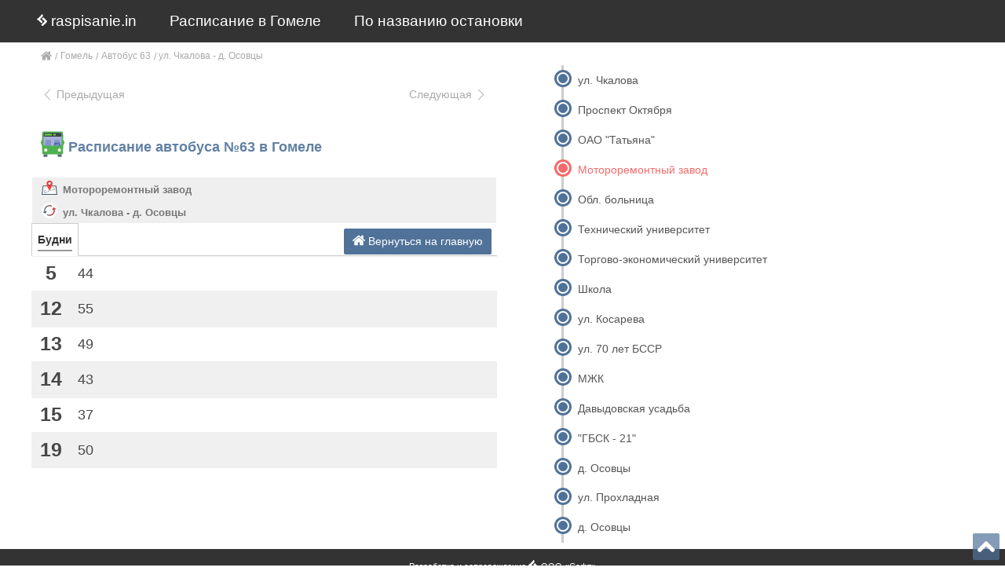

--- FILE ---
content_type: text/html; charset=utf-8
request_url: https://raspisanie.in/gomel/avtobus-63-ostanovka-motororemontnyj-zavod-43200
body_size: 4897
content:
<!DOCTYPE html>
<html lang="ru">
	<title>Расписание автобуса №63 Мотороремонтный завод Гомель | Маршрут ул. Чкалова - д. Осовцы</title>
	<meta name="description" content="Расписание автобуса 63 остановка Мотороремонтный завод город Гомель. Маршрут следования ул. Чкалова - д. Осовцы. Время до ближайшего автобуса. Остановки. Расписание автобусов по названию остановки.">
	<meta name="keywords" content="расписание, маршрут, автобус, номер 63, Мотороремонтный завод, общественный транспорт, Гомель">

	<meta http-equiv="Content-Type" content="text/html; charset=utf-8"/>
	<meta name="viewport" content="width=device-width, initial-scale=1, maximum-scale=1">

	<meta charset="utf-8">
	<meta HTTP-EQUIV="Content-language" content ="ru"/>
	<meta http-equiv="X-UA-Compatible" content="IE=edge">
	<meta name="language" content="Russian"/>
	<meta name="robots" content="index, follow"/>
	<meta name="SKYPE_TOOLBAR" content="SKYPE_TOOLBAR_PARSER_COMPATIBLE"/>

	<meta name="theme-color" content="#000">
	<meta name="msapplication-navbutton-color" content="#000">
	<meta name="apple-mobile-web-app-status-bar-style" content="#000">

	<link rel="shortcut icon" href="/images/favicon.ico" type="image/x-icon"/>
	<link rel="canonical" href="https://raspisanie.in/gomel/avtobus-63-ostanovka-motororemontnyj-zavod-43200" />
	<link rel="amphtml" href="https://raspisanie.in/amp/gomel/avtobus-63-ostanovka-motororemontnyj-zavod-43200">

	<link rel="stylesheet" href="/css/header.desktop.css">
	<style></style>

</head>
<body>

<div class="shell">
	<header>
		<nav class="menu">

		<div class="burger-container">
		<div id="burger">
			<div class="bar topBar"></div>
			<div class="bar btmBar"></div>
		</div>
	</div>
		
	<div class="icon icon-bag"><svg xmlns="http://www.w3.org/2000/svg" width="13" height="15" viewBox="0 0 13 15" version="1.1"><path fill="#fcfcfc" opacity="1" d="M6.34 0L6.78 0C9.55 2.71 5.49 4.4 4.04 6.34 5.36 7.98 8.87 9.62 5.95 11.69 4.04 9.95 2.41 7.77 0 6.68L0 6.24C2.47 4.59 4.81 2.58 6.34 0ZM6.19 5.91C6.65 5.42 7.59 4.45 8.05 3.97 9.65 5.61 11.29 7.22 13 8.74L13 9.74C11.29 11.58 9.49 13.33 7.62 15L6.96 15 5.34 13.84C6.86 12.3 8.41 10.78 9.95 9.25 8.69 8.14 7.44 7.02 6.19 5.91Z"/></svg> raspisanie.in</div>

	<ul>
		<li class="menu-item"><a href="/"><svg xmlns="http://www.w3.org/2000/svg" width="13" height="15" viewBox="0 0 13 15" version="1.1"><path fill="#fcfcfc" opacity="1" d="M6.34 0L6.78 0C9.55 2.71 5.49 4.4 4.04 6.34 5.36 7.98 8.87 9.62 5.95 11.69 4.04 9.95 2.41 7.77 0 6.68L0 6.24C2.47 4.59 4.81 2.58 6.34 0ZM6.19 5.91C6.65 5.42 7.59 4.45 8.05 3.97 9.65 5.61 11.29 7.22 13 8.74L13 9.74C11.29 11.58 9.49 13.33 7.62 15L6.96 15 5.34 13.84C6.86 12.3 8.41 10.78 9.95 9.25 8.69 8.14 7.44 7.02 6.19 5.91Z"/></svg> raspisanie.in</a></li>
				<li class="menu-item"><a href="/gomel">Расписание в Гомеле</a></li>
		<li class="menu-item"><a href="/gomel/raspisanie-transporta-po-nazvaniju-ostanovki">По названию остановки</a></li>
					</ul>

	<a href="https://softovik.by" target="_blank" class="footer"><svg xmlns="http://www.w3.org/2000/svg" width="13" height="15" viewBox="0 0 13 15" version="1.1"><path fill="#fcfcfc" opacity="1" d="M6.34 0L6.78 0C9.55 2.71 5.49 4.4 4.04 6.34 5.36 7.98 8.87 9.62 5.95 11.69 4.04 9.95 2.41 7.77 0 6.68L0 6.24C2.47 4.59 4.81 2.58 6.34 0ZM6.19 5.91C6.65 5.42 7.59 4.45 8.05 3.97 9.65 5.61 11.29 7.22 13 8.74L13 9.74C11.29 11.58 9.49 13.33 7.62 15L6.96 15 5.34 13.84C6.86 12.3 8.41 10.78 9.95 9.25 8.69 8.14 7.44 7.02 6.19 5.91Z"/></svg> ООО «Софт»</a>
</nav>
	</header>

	<main>
		<section class="wrapper">
			<div class='breadcrumbs'><a href='/' class='home' title='Расписание транспорта'>  <svg width='14' height='14' xmlns:xlink='http://www.w3.org/1999/xlink' viewBox='0 0 460.298 460.297'><path d='M230.15 120.94L65.99 256.27c0 .19-.048.472-.144.855-.094.38-.144.656-.144.852v137.04c0 4.948 1.81 9.236 5.426 12.847 3.616 3.613 7.898 5.43 12.847 5.43h109.63v-109.63h73.097v109.64h109.63c4.948 0 9.236-1.813 12.847-5.434 3.616-3.607 5.43-7.898 5.43-12.847v-137.03c0-.76-.103-1.334-.287-1.707l-164.17-135.33z'/><path d='M457.12 225.44l-62.52-51.96V56.99c0-2.663-.856-4.853-2.574-6.567-1.704-1.712-3.894-2.568-6.563-2.568h-54.816c-2.666 0-4.855.856-6.57 2.568-1.71 1.714-2.566 3.905-2.566 6.567v55.673l-69.66-58.245c-6.085-4.95-13.32-7.423-21.695-7.423s-15.608 2.474-21.698 7.423L3.167 225.438c-1.903 1.52-2.946 3.566-3.14 6.136-.193 2.568.472 4.81 1.997 6.713l17.7 21.128c1.526 1.712 3.522 2.76 5.997 3.142 2.286.192 4.57-.476 6.856-1.998l197.57-164.74 197.57 164.74c1.526 1.327 3.52 1.99 5.996 1.99h.858c2.47-.376 4.463-1.43 5.996-3.138l17.703-21.125c1.52-1.906 2.188-4.145 1.99-6.716-.2-2.55-1.25-4.6-3.15-6.12z'/></svg></a><a href='/gomel' title='Расписание Гомель'>Гомель</a><a href='/gomel/raspisanie-avtobusa-63' title='Автобус 63 Гомель' >Автобус 63</a><span class='city'>ул. Чкалова - д. Осовцы</span></div><div class='timetable'><ul class='next-prev-list'><li class='next-prev-stops next-prev-stops--prev'><a href='avtobus-63-ostanovka-oao-tatjana-43190' class='prev-stop' title='ОАО Татьяна - Автобус 63 Гомель'><svg xmlns="http://www.w3.org/2000/svg" viewBox="0 0 129 129" width="15" height="15"><path d="M88.6 121.3c.8.8 1.8 1.2 2.9 1.2s2.1-.4 2.9-1.2c1.6-1.6 1.6-4.2 0-5.8l-51-51 51-51c1.6-1.6 1.6-4.2 0-5.8s-4.2-1.6-5.8 0l-54 53.9c-1.6 1.6-1.6 4.2 0 5.8l54 53.9z" fill="#aaa"/></svg>Предыдущая</a></li><li class='next-prev-stops next-prev-stops--next'><a href='avtobus-63-ostanovka-obl-bolnica-43210' class='next-stop' title='Обл. больница - Автобус 63 Гомель'>Следующая<svg xmlns="http://www.w3.org/2000/svg" viewBox="0 0 129 129" width="15" height="15"><path d="M40.4 121.3c-.8.8-1.8 1.2-2.9 1.2s-2.1-.4-2.9-1.2c-1.6-1.6-1.6-4.2 0-5.8l51-51-51-51c-1.6-1.6-1.6-4.2 0-5.8 1.6-1.6 4.2-1.6 5.8 0l53.9 53.9c1.6 1.6 1.6 4.2 0 5.8l-53.9 53.9z" fill="#aaa"/></svg></a></li></ul><form><div class='href head'><div><img width='40px' height='40px' src='/images/transport/avtobus.svg' title='Автобус 63 - Расписание Гомель' alt='Автобус Гомель' class='svg-icon' /></div><div><h1>Расписание автобуса №63 в Гомеле</h1></div></div><div class='info'><img width='20px' height='20px' src='/images/raspisanie/po-nazvaniju-ostanovki.svg' title='Автобус 63 - Расписание Гомель' alt='Название остановки Гомель' class='svg-icon svg-icon-timetable' /><a href='/gomel/ostanovka-motororemontnyj-zavod' title='Мотороремонтный завод Гомель'>Мотороремонтный завод</a></div><div class='info'><img width='20px' height='20px' src='/images/raspisanie/napravlenie.svg' title='Автобус 63 - Расписание Гомель' alt='Направление Гомель' class='svg-icon svg-icon-timetable' /><span class='direction'>ул. Чкалова - д. Осовцы</span></div><div class='info time'><img width='20px' height='20px' src='/images/raspisanie/vremja-do-blizhaishego.svg' title='Автобус 63 Гомель' alt='Ближайший через' class='svg-icon svg-icon-timetable' />Ближайший через : <span class='current'></span></div><!-- noindex --><div id="b1769222671" style="margin: 0 -.5em;"></div><script type="text/javascript">window.onload = function(){(function(w, d, n, s, t) {w[n] = w[n] || [];w[n].push(function() {Ya.Direct.insertInto(287377, "b1769222671", {ad_format: "direct",type: "adaptive",border_type: "block",limit: 4,stat_id : 1769222671,border_radius: true,links_underline: false,site_bg_color: "FFFFFF",border_color: "FFFFFF",title_color: "0000CC",url_color: "006600",text_color: "000000",hover_color: "0066FF",sitelinks_color: "0000CC",favicon: true,no_sitelinks: false,height: 120,width: (document.getElementsByClassName("wrapper")[0]).clientWidth});});t = d.getElementsByTagName("script")[0];s = d.createElement("script");s.src = "//an.yandex.ru/system/context.js";s.type = "text/javascript";s.async = true;t.parentNode.insertBefore(s, t);})(window, document, "yandex_context_callbacks");}</script><!--/ noindex --><div><a class="back-to-main back-to-main--desktop" href="/gomel" title="Расписание Гомель">  <svg width='16' height='16' xmlns:xlink='http://www.w3.org/1999/xlink' viewBox='0 0 460.298 460.297'><path d='M230.15 120.94L65.99 256.27c0 .19-.048.472-.144.855-.094.38-.144.656-.144.852v137.04c0 4.948 1.81 9.236 5.426 12.847 3.616 3.613 7.898 5.43 12.847 5.43h109.63v-109.63h73.097v109.64h109.63c4.948 0 9.236-1.813 12.847-5.434 3.616-3.607 5.43-7.898 5.43-12.847v-137.03c0-.76-.103-1.334-.287-1.707l-164.17-135.33z'/><path d='M457.12 225.44l-62.52-51.96V56.99c0-2.663-.856-4.853-2.574-6.567-1.704-1.712-3.894-2.568-6.563-2.568h-54.816c-2.666 0-4.855.856-6.57 2.568-1.71 1.714-2.566 3.905-2.566 6.567v55.673l-69.66-58.245c-6.085-4.95-13.32-7.423-21.695-7.423s-15.608 2.474-21.698 7.423L3.167 225.438c-1.903 1.52-2.946 3.566-3.14 6.136-.193 2.568.472 4.81 1.997 6.713l17.7 21.128c1.526 1.712 3.522 2.76 5.997 3.142 2.286.192 4.57-.476 6.856-1.998l197.57-164.74 197.57 164.74c1.526 1.327 3.52 1.99 5.996 1.99h.858c2.47-.376 4.463-1.43 5.996-3.138l17.703-21.125c1.52-1.906 2.188-4.145 1.99-6.716-.2-2.55-1.25-4.6-3.15-6.12z'/></svg> Вернуться на главную</a></div><div><a class="back-to-main back-to-main--tablet" href="/gomel" title="Расписание Гомель">  <svg width='16' height='16' xmlns:xlink='http://www.w3.org/1999/xlink' viewBox='0 0 460.298 460.297'><path d='M230.15 120.94L65.99 256.27c0 .19-.048.472-.144.855-.094.38-.144.656-.144.852v137.04c0 4.948 1.81 9.236 5.426 12.847 3.616 3.613 7.898 5.43 12.847 5.43h109.63v-109.63h73.097v109.64h109.63c4.948 0 9.236-1.813 12.847-5.434 3.616-3.607 5.43-7.898 5.43-12.847v-137.03c0-.76-.103-1.334-.287-1.707l-164.17-135.33z'/><path d='M457.12 225.44l-62.52-51.96V56.99c0-2.663-.856-4.853-2.574-6.567-1.704-1.712-3.894-2.568-6.563-2.568h-54.816c-2.666 0-4.855.856-6.57 2.568-1.71 1.714-2.566 3.905-2.566 6.567v55.673l-69.66-58.245c-6.085-4.95-13.32-7.423-21.695-7.423s-15.608 2.474-21.698 7.423L3.167 225.438c-1.903 1.52-2.946 3.566-3.14 6.136-.193 2.568.472 4.81 1.997 6.713l17.7 21.128c1.526 1.712 3.522 2.76 5.997 3.142 2.286.192 4.57-.476 6.856-1.998l197.57-164.74 197.57 164.74c1.526 1.327 3.52 1.99 5.996 1.99h.858c2.47-.376 4.463-1.43 5.996-3.138l17.703-21.125c1.52-1.906 2.188-4.145 1.99-6.716-.2-2.55-1.25-4.6-3.15-6.12z'/></svg> Вернуться на главную</a></div><div><a class="back-to-main back-to-main--mobile" href="/gomel" title="Расписание Гомель">  <svg width='16' height='16' xmlns:xlink='http://www.w3.org/1999/xlink' viewBox='0 0 460.298 460.297'><path d='M230.15 120.94L65.99 256.27c0 .19-.048.472-.144.855-.094.38-.144.656-.144.852v137.04c0 4.948 1.81 9.236 5.426 12.847 3.616 3.613 7.898 5.43 12.847 5.43h109.63v-109.63h73.097v109.64h109.63c4.948 0 9.236-1.813 12.847-5.434 3.616-3.607 5.43-7.898 5.43-12.847v-137.03c0-.76-.103-1.334-.287-1.707l-164.17-135.33z'/><path d='M457.12 225.44l-62.52-51.96V56.99c0-2.663-.856-4.853-2.574-6.567-1.704-1.712-3.894-2.568-6.563-2.568h-54.816c-2.666 0-4.855.856-6.57 2.568-1.71 1.714-2.566 3.905-2.566 6.567v55.673l-69.66-58.245c-6.085-4.95-13.32-7.423-21.695-7.423s-15.608 2.474-21.698 7.423L3.167 225.438c-1.903 1.52-2.946 3.566-3.14 6.136-.193 2.568.472 4.81 1.997 6.713l17.7 21.128c1.526 1.712 3.522 2.76 5.997 3.142 2.286.192 4.57-.476 6.856-1.998l197.57-164.74 197.57 164.74c1.526 1.327 3.52 1.99 5.996 1.99h.858c2.47-.376 4.463-1.43 5.996-3.138l17.703-21.125c1.52-1.906 2.188-4.145 1.99-6.716-.2-2.55-1.25-4.6-3.15-6.12z'/></svg></a></div><div class='tabset'><input type="radio" name="tabset" id="weekdays-0" checked><label for="weekdays-0">Будни</label><div class="tab-panels"><section id="weekdays-0" class="tab-panel weekdays"><div class='head'><div class='hour'>5</div><div class='time'><div class='unit'><span class='mm'>44</span></div></div></div><div class='head'><div class='hour'>12</div><div class='time'><div class='unit'><span class='mm'>55</span></div></div></div><div class='head'><div class='hour'>13</div><div class='time'><div class='unit'><span class='mm'>49</span></div></div></div><div class='head'><div class='hour'>14</div><div class='time'><div class='unit'><span class='mm'>43</span></div></div></div><div class='head'><div class='hour'>15</div><div class='time'><div class='unit'><span class='mm'>37</span></div></div></div><div class='head'><div class='hour'>19</div><div class='time'><div class='unit'><span class='mm'>50</span></div></div></div></section></div></div></form></div><div class='timeline-container'><ul class='stops'><li ><span></span><div><a href="/gomel/avtobus-63-ostanovka-ul-chkalova-16450" title="Автобус 63 Гомель - ул. Чкалова">ул. Чкалова</a></div></li><li ><span></span><div><a href="/gomel/avtobus-63-ostanovka-prospekt-oktjabrja-16470" title="Автобус 63 Гомель - Проспект Октября">Проспект Октября</a></div></li><li ><span></span><div><a href="/gomel/avtobus-63-ostanovka-oao-tatjana-43190" title="Автобус 63 Гомель - ОАО Татьяна">ОАО "Татьяна"</a></div></li><li class='active'><span></span><div><a href="/gomel/avtobus-63-ostanovka-motororemontnyj-zavod-43200" title="Автобус 63 Гомель - Мотороремонтный завод">Мотороремонтный завод</a></div></li><li ><span></span><div><a href="/gomel/avtobus-63-ostanovka-obl-bolnica-43210" title="Автобус 63 Гомель - Обл. больница">Обл. больница</a></div></li><li ><span></span><div><a href="/gomel/avtobus-63-ostanovka-tehnicheskij-universitet-43220" title="Автобус 63 Гомель - Технический университет">Технический университет</a></div></li><li ><span></span><div><a href="/gomel/avtobus-63-ostanovka-torgovo-jekonomicheskij-universitet-43230" title="Автобус 63 Гомель - Торгово-экономический университет">Торгово-экономический университет</a></div></li><li ><span></span><div><a href="/gomel/avtobus-63-ostanovka-shkola-43240" title="Автобус 63 Гомель - Школа">Школа</a></div></li><li ><span></span><div><a href="/gomel/avtobus-63-ostanovka-ul-kosareva-43250" title="Автобус 63 Гомель - ул. Косарева">ул. Косарева</a></div></li><li ><span></span><div><a href="/gomel/avtobus-63-ostanovka-ul-70-let-bssr-42790" title="Автобус 63 Гомель - ул. 70 лет БССР">ул. 70 лет БССР</a></div></li><li ><span></span><div><a href="/gomel/avtobus-63-ostanovka-mzhk-42800" title="Автобус 63 Гомель - МЖК">МЖК</a></div></li><li ><span></span><div><a href="/gomel/avtobus-63-ostanovka-davydovskaja-usadba-106720" title="Автобус 63 Гомель - Давыдовская усадьба">Давыдовская усадьба</a></div></li><li ><span></span><div><a href="/gomel/avtobus-63-ostanovka-gbsk-21-45260" title="Автобус 63 Гомель - ГБСК - 21">"ГБСК - 21"</a></div></li><li ><span></span><div><a href="/gomel/avtobus-63-ostanovka-d-osovcy-120970" title="Автобус 63 Гомель - д. Осовцы">д. Осовцы</a></div></li><li ><span></span><div><a href="/gomel/avtobus-63-ostanovka-ul-prohladnaja-71390" title="Автобус 63 Гомель - ул. Прохладная">ул. Прохладная</a></div></li><li ><span></span><div><a href="/gomel/avtobus-63-ostanovka-d-osovcy-120970" title="Автобус 63 Гомель - д. Осовцы">д. Осовцы</a></div></li></ul></div>			</section>
		
	</main>

	<footer>
		<a href="https://softovik.by" target="_blank">Разработка и сопровождение <svg xmlns="http://www.w3.org/2000/svg" width="13" height="15" viewBox="0 0 13 15" version="1.1"><path fill="#fcfcfc" opacity="1" d="M6.34 0L6.78 0C9.55 2.71 5.49 4.4 4.04 6.34 5.36 7.98 8.87 9.62 5.95 11.69 4.04 9.95 2.41 7.77 0 6.68L0 6.24C2.47 4.59 4.81 2.58 6.34 0ZM6.19 5.91C6.65 5.42 7.59 4.45 8.05 3.97 9.65 5.61 11.29 7.22 13 8.74L13 9.74C11.29 11.58 9.49 13.33 7.62 15L6.96 15 5.34 13.84C6.86 12.3 8.41 10.78 9.95 9.25 8.69 8.14 7.44 7.02 6.19 5.91Z"/></svg> ООО «Софт»</a>
	</footer>

	<div class='scrolltop'>
		<span onclick="scrollToTop();">
			<svg xmlns="http://www.w3.org/2000/svg" width="22" height="22" viewBox="0 0 444.819 444.819"><path d="M433.968 278.657L248.387 92.79c-7.419-7.044-16.08-10.566-25.977-10.566-10.088 0-18.652 3.521-25.697 10.566L10.848 278.657C3.615 285.887 0 294.549 0 304.637c0 10.28 3.619 18.843 10.848 25.693l21.411 21.413c6.854 7.23 15.42 10.852 25.697 10.852 10.278 0 18.842-3.621 25.697-10.852L222.41 213.271 361.168 351.74c6.848 7.228 15.413 10.852 25.7 10.852 10.082 0 18.747-3.624 25.975-10.852l21.409-21.412c7.043-7.043 10.567-15.608 10.567-25.693 0-10.09-3.614-18.751-10.851-25.978z" fill="#FFF"/></svg>
		</span>
	</div>
</div>
<link rel="stylesheet" href="/css/common.desktop.css" /><script>var scr = {"scripts":[{"src" : "/js/libs.desktop.js", "async" : false},{"src" : "/js/common.desktop.js", "async" : false},]};!function(t,n,r){"use strict";var c=function(t){if("[object Array]"!==Object.prototype.toString.call(t))return!1;for(var r=0;r<t.length;r++){var c=n.createElement("script"),e=t[r];c.src=e.src,c.async=e.async,n.body.appendChild(c)}return!0};t.addEventListener?t.addEventListener("load",function(){c(r.scripts);},!1):t.attachEvent?t.attachEvent("onload",function(){c(r.scripts)}):t.onload=function(){c(r.scripts)}}(window,document,scr);
!function(e,t,a){(t[a]=t[a]||[]).push(function(){try{t.yaCounter49500394=new Ya.Metrika2({id:49500394,clickmap:!0,trackLinks:!0,accurateTrackBounce:!0,webvisor:!0})}catch(e){}});var c=e.getElementsByTagName("script")[0],n=e.createElement("script"),r=function(){c.parentNode.insertBefore(n,c)};n.type="text/javascript",n.async=!0,n.src="https://mc.yandex.ru/metrika/tag.js","[object Opera]"==t.opera?e.addEventListener("DOMContentLoaded",r,!1):r()}(document,window,"yandex_metrika_callbacks2");</script><script async src="https://www.googletagmanager.com/gtag/js?id=UA-60149153-11"></script><script>function gtag(){dataLayer.push(arguments)}window.dataLayer=window.dataLayer||[],gtag("js",new Date),gtag("config","UA-60149153-11");</script><script async src="//pagead2.googlesyndication.com/pagead/js/adsbygoogle.js"></script><script>(adsbygoogle=window.adsbygoogle||[]).push({google_ad_client:"ca-pub-4372351829904532",enable_page_level_ads:!0});</script></body>
</html>

--- FILE ---
content_type: text/html; charset=utf-8
request_url: https://www.google.com/recaptcha/api2/aframe
body_size: 268
content:
<!DOCTYPE HTML><html><head><meta http-equiv="content-type" content="text/html; charset=UTF-8"></head><body><script nonce="uif55HqAQKMFt82Gpj4Dhg">/** Anti-fraud and anti-abuse applications only. See google.com/recaptcha */ try{var clients={'sodar':'https://pagead2.googlesyndication.com/pagead/sodar?'};window.addEventListener("message",function(a){try{if(a.source===window.parent){var b=JSON.parse(a.data);var c=clients[b['id']];if(c){var d=document.createElement('img');d.src=c+b['params']+'&rc='+(localStorage.getItem("rc::a")?sessionStorage.getItem("rc::b"):"");window.document.body.appendChild(d);sessionStorage.setItem("rc::e",parseInt(sessionStorage.getItem("rc::e")||0)+1);localStorage.setItem("rc::h",'1769222668778');}}}catch(b){}});window.parent.postMessage("_grecaptcha_ready", "*");}catch(b){}</script></body></html>

--- FILE ---
content_type: text/css
request_url: https://raspisanie.in/css/header.desktop.css
body_size: 3953
content:
*{-moz-user-select:none;-ms-user-select:none;-khtml-user-select:none;-webkit-user-select:none;-webkit-touch-callout:none;-webkit-tap-highlight-color:rgba(255,255,255,0)}html{min-height:100%}body{display:block;position:relative;width:100%;margin:0;padding:3em 0 0 0;-webkit-box-sizing:border-box;box-sizing:border-box;color:#333;height:auto;min-height:100%}a{color:#555}header{width:100%}article{padding:0 .5em}article a{text-decoration:none;font-weight:700}article a:active,article a:focus,article a:hover{text-decoration:none}article a,article b{color:#555}.wrapper{margin:0 auto}.wrapper,.wrapper>div{display:block;position:relative;overflow:hidden;width:100%}.wrapper a,.wrapper>div a{text-decoration:none}.wrapper{-webkit-box-sizing:border-box;box-sizing:border-box;padding:.5em}ul{padding-left:1.25em}ol{padding:0}::-webkit-scrollbar{width:10px;background-color:#fff}::-webkit-scrollbar-track{-webkit-border-radius:1px;border-radius:1px}::-webkit-scrollbar-thumb{background-color:#9da4ab}/*! normalize.css v8.0.0 | MIT License | github.com/necolas/normalize.css */html{line-height:1.15;-webkit-text-size-adjust:100%}body{margin:0}h1{font-size:2em;margin:.67em 0}hr{-webkit-box-sizing:content-box;box-sizing:content-box;height:0;overflow:visible}pre{font-family:monospace,monospace;font-size:1em}a{background-color:transparent}abbr[title]{border-bottom:none;text-decoration:underline;-webkit-text-decoration:underline dotted;text-decoration:underline dotted}b,strong{font-weight:bolder}code,kbd,samp{font-family:monospace,monospace;font-size:1em}small{font-size:80%}sub,sup{font-size:75%;line-height:0;position:relative;vertical-align:baseline}sub{bottom:-.25em}sup{top:-.5em}img{border-style:none}button,input,optgroup,select,textarea{font-family:inherit;font-size:100%;line-height:1.15;margin:0}button,input{overflow:visible}button,select{text-transform:none}[type=button],[type=reset],[type=submit],button{-webkit-appearance:button}[type=button]::-moz-focus-inner,[type=reset]::-moz-focus-inner,[type=submit]::-moz-focus-inner,button::-moz-focus-inner{border-style:none;padding:0}[type=button]:-moz-focusring,[type=reset]:-moz-focusring,[type=submit]:-moz-focusring,button:-moz-focusring{outline:1px dotted ButtonText}fieldset{padding:.35em .75em .625em}legend{-webkit-box-sizing:border-box;box-sizing:border-box;color:inherit;display:table;max-width:100%;padding:0;white-space:normal}progress{vertical-align:baseline}textarea{overflow:auto}[type=checkbox],[type=radio]{-webkit-box-sizing:border-box;box-sizing:border-box;padding:0}[type=number]::-webkit-inner-spin-button,[type=number]::-webkit-outer-spin-button{height:auto}[type=search]{-webkit-appearance:textfield;outline-offset:-2px}[type=search]::-webkit-search-decoration{-webkit-appearance:none}::-webkit-file-upload-button{-webkit-appearance:button;font:inherit}details{display:block}summary{display:list-item}template{display:none}[hidden]{display:none}html{font-size:14px;line-height:22px}@media (max-width:359px){html{font-size:16px;line-height:25px}}article,body{font-family:sans-serif;font-size:1em;line-height:1.57142857;margin:auto}h1{font-size:1.64285714em;line-height:1.18918919em;margin-top:.59459459em;margin-bottom:.59459459em}h2{font-size:1.25em;line-height:1.57142857;margin-top:1.57142857em;margin-bottom:0}.wrapper>h1,.wrapper>h2,.wrapper>h3{text-align:center}h3,h4,h5{font-size:1em;line-height:1.57142857;margin-top:1.57142857em;margin-bottom:0}blockquote,ol,p,pre,table,ul{margin-top:0;margin-bottom:1.57142857em}ol ol,ol ul,ul ol,ul ul{margin-top:0;margin-bottom:0}hr{border:1px solid;margin:-1px 0}a,b,code,em,i,small,strong{line-height:0}sub,sup{line-height:0;position:relative;vertical-align:baseline}sup{top:-.5em}sub{bottom:-.25em}nav.menu{display:block;width:100%;height:3em;position:fixed;overflow:hidden;top:0;left:0;background:rgba(0,0,0,.8);-webkit-transition:all .5s ease-out,background 1s ease-out;-o-transition:all .5s ease-out,background 1s ease-out;transition:all .5s ease-out,background 1s ease-out;-webkit-transition-delay:.2s;-o-transition-delay:.2s;transition-delay:.2s;z-index:3}nav.menu .icon{display:inline-block;position:absolute;height:100%;line-height:2.2;width:8em;height:2.2em;text-align:center;color:#fff;font-size:1.375em;left:50%;-webkit-transform:translateX(-50%);-ms-transform:translateX(-50%);transform:translateX(-50%)}nav.menu .icon.icon-bag{right:0;top:0;left:auto;-webkit-transform:translateX(0);-ms-transform:translateX(0);transform:translateX(0);-webkit-transition:-webkit-transform .5s cubic-bezier(.4,.01,.165,.99);transition:-webkit-transform .5s cubic-bezier(.4,.01,.165,.99);-o-transition:transform .5s cubic-bezier(.4,.01,.165,.99);transition:transform .5s cubic-bezier(.4,.01,.165,.99);transition:transform .5s cubic-bezier(.4,.01,.165,.99),-webkit-transform .5s cubic-bezier(.4,.01,.165,.99);-webkit-transition-delay:.65s;-o-transition-delay:.65s;transition-delay:.65s}header nav.menu .menu-item .icon-main{display:inline;position:relative}.burger-container{position:relative;display:inline-block;height:3em;width:3em;cursor:pointer;-webkit-transform:rotate(0);-ms-transform:rotate(0);transform:rotate(0);-webkit-transition:all .3s cubic-bezier(.4,.01,.165,.99);-o-transition:all .3s cubic-bezier(.4,.01,.165,.99);transition:all .3s cubic-bezier(.4,.01,.165,.99);-webkit-user-select:none;-moz-user-select:none;-ms-user-select:none;user-select:none;-webkit-tap-highlight-color:transparent}.burger-container #burger{width:1.2857em;height:.5714em;position:relative;display:block;margin:-4px auto 0;top:50%}.burger-container #burger .bar{width:100%;height:1px;display:block;position:relative;background:#fff;-webkit-transition:all .3s cubic-bezier(.4,.01,.165,.99);-o-transition:all .3s cubic-bezier(.4,.01,.165,.99);transition:all .3s cubic-bezier(.4,.01,.165,.99);-webkit-transition-delay:0s;-o-transition-delay:0s;transition-delay:0s}.burger-container #burger .bar.topBar{-webkit-transform:translateY(0) rotate(0);-ms-transform:translateY(0) rotate(0);transform:translateY(0) rotate(0)}.burger-container #burger .bar.btmBar{-webkit-transform:translateY(6px) rotate(0);-ms-transform:translateY(6px) rotate(0);transform:translateY(6px) rotate(0)}.back-to-main{float:right;line-height:1.5em;background-color:#507299;color:#fff;padding:.4em .8em;-webkit-border-radius:2px;border-radius:2px;-webkit-transition:background-color .5s ease-out;-o-transition:background-color .5s ease-out;transition:background-color .5s ease-out;margin-top:.5em}.back-to-main svg{fill:#fff;position:relative;top:2px}.back-to-main:focus,.back-to-main:hover{background-color:#f56a6a}.back-to-main--mobile,.back-to-main--tablet{display:none}.back-to-main--stops{margin-bottom:.5em}.head{display:table;border-top:1px solid #efefef;border-bottom:1px solid #efefef;opacity:.9;margin:0 -.5em;padding:.5em;-webkit-box-sizing:content-box;box-sizing:content-box}.head.href{border:none;padding:1.25em .5em 1.2em;width:100%}.head>div,.head>span{display:table-cell;vertical-align:middle}.head svg{width:30px;float:left;margin:0 .25em 0 0}.head h1,.head h2{font-size:1.25em;color:#507299;margin:0}.head.main h1{color:#555}a.head{font-size:1em;line-height:1}a.head span:first-child{width:30px}.stops{overflow:hidden;margin:0 auto 1em}.stops h2{margin:.5em 0 .5em 0}.stops a:not(.reverse-route__link){display:block;position:relative;width:auto;padding:.2em 0 .2em 1.2em;margin:0 0 0 .8em;line-height:2;-webkit-box-sizing:border-box;box-sizing:border-box;border-left:2px solid #507299}.stops a:not(.reverse-route__link):after,.stops a:not(.reverse-route__link):before{position:absolute;content:" ";font-size:12px}.stops a:not(.reverse-route__link):before{z-index:2;-webkit-border-radius:7px;border-radius:7px;height:12px;width:12px;top:10px;left:-7px;background:#507299;-webkit-transition:border-color .5s ease;-o-transition:border-color .5s ease;transition:border-color .5s ease}.stops a:not(.reverse-route__link):after{z-index:1;height:16px;width:16px;top:5px;left:-12px;background:#fff;border:3px solid #507299;-webkit-border-radius:21px;border-radius:21px;-webkit-transition:border-color .5s ease;-o-transition:border-color .5s ease;transition:border-color .5s ease}.stops a.reverse-route__link{border:none;margin-left:0;padding-left:0}li.hexagon .link{-webkit-transition:background-color .5s ease-out;-o-transition:background-color .5s ease-out;transition:background-color .5s ease-out}li.hexagon .link:active,li.hexagon .link:focus,li.hexagon .link:hover{background-color:#f56a6a}.reverse-route{position:relative;left:5px;top:5px}@media (min-width:540px){.head div:first-child{display:inline-block}.head div:last-child{display:inline-block}.wrapper .stops{display:inline-block;width:50%;float:left}.wrapper .stops h2{font-size:15px}.stops{padding:0 .25em;-webkit-box-sizing:border-box;box-sizing:border-box}article{padding:0 1.3em;text-align:justify}}@media (min-width:992px){.wrapper{display:block;float:left;width:100%}.wrapper .head{text-align:left}.wrapper div.stops{display:block;padding:0 1em}.wrapper div.stops h2{text-align:left}.wrapper div.stops a{-webkit-transition:color .35s ease;-o-transition:color .35s ease;transition:color .35s ease}.wrapper div.stops a:active,.wrapper div.stops a:focus,.wrapper div.stops a:hover{color:#f56a6a}.wrapper div.stops a:active:before,.wrapper div.stops a:focus:before,.wrapper div.stops a:hover:before{background:#f56a6a}.wrapper div.stops a:active:after,.wrapper div.stops a:focus:after,.wrapper div.stops a:hover:after{border:3px solid #f56a6a}.wrapper div.stops a:nth-child(even),.wrapper div.stops a:nth-child(odd){text-align:left;margin-right:0;margin-left:.8em;padding-right:0;padding-left:1.2em;border-left:2px solid #507299;border-right:none}.wrapper div.stops a:nth-child(even):before,.wrapper div.stops a:nth-child(odd):before{right:inherit;left:-7px;-webkit-transition:background .35s ease;-o-transition:background .35s ease;transition:background .35s ease}.wrapper div.stops a:nth-child(even):after,.wrapper div.stops a:nth-child(odd):after{right:inherit;left:-12px;-webkit-transition:border .35s ease;-o-transition:border .35s ease;transition:border .35s ease}.wrapper div.stops a:nth-child(even).reverse-route__link,.wrapper div.stops a:nth-child(odd).reverse-route__link{border:none;margin-left:0;padding-left:0}article{display:block;max-width:1200px;width:100%;padding-top:2em;-webkit-box-sizing:border-box;box-sizing:border-box}.transport-route{padding-top:2em}}.info{width:100%;padding:.25em .5em;margin:0 -.5em;font-size:.9em;background:#efefef;color:#507299;border:none}.info .direction,.info a{color:#777;font-weight:700}.info svg{position:relative;top:2px;height:14px;margin:0 6px;fill:#507299}.char{padding-right:.5em;font-size:1.5em;min-width:1.5em;text-align:center;font-weight:700}.stop-names{border-bottom:none}.hashes a{display:inline;float:left;line-height:1.56em;font-size:1.25em;padding:.25em .5em}.stop-name{margin:0 -.5em;padding:0 .5em;background:#efefef}.stop-name h1{text-align:center}ul.stops{list-style-type:none;padding:0 .5em;margin:0 -.5em;font-size:.85em}ul.stops .active a{color:#f56a6a}ul.stops .active a:before{background:#f56a6a}ul.stops .active a:after{border-color:#f56a6a}ul.stops a{font-size:1.15em}ul.stops a:before{top:8px}ul.stops a:after{top:3px}.anchors{text-align:center}.namechar{font-size:1.4em;line-height:1.2em;display:inline-block}.wrapper .next-prev-stops{width:50%;display:inline-block;margin:.25em -.5em;padding:.25em .5em}.wrapper .next-prev-stops .next-stop,.wrapper .next-prev-stops .prev-stop{display:block;float:left;position:relative;padding:.45em;font-size:1em;line-height:1;color:#aaa}.wrapper .next-prev-stops .next-stop svg,.wrapper .next-prev-stops .prev-stop svg{position:relative;top:.2em}.wrapper .next-prev-stops .prev-stop svg{padding-right:.3em}.wrapper .next-prev-stops .next-stop{float:right}.wrapper .next-prev-stops .next-stop svg{padding-left:.3em}.next-prev-list{padding-left:0;margin-bottom:0}.next-prev-stops--next{float:right}@media (min-width:540px){.wrapper .timeline-container{display:block;float:left;position:relative;margin-bottom:15px;padding:0 15px;overflow-y:hidden;overflow-x:scroll;min-height:265px}.wrapper ul.stops{display:table;position:absolute;width:auto;bottom:0;margin:0 0 15px;border-bottom:4px solid #9da4ab;padding:0 0 0 15px;white-space:nowrap;overflow:auto}.wrapper ul.stops li{display:inline-block;position:relative;-webkit-transform:rotate(-60deg);-ms-transform:rotate(-60deg);transform:rotate(-60deg);-webkit-transform-origin:top left;-ms-transform-origin:top left;transform-origin:top left;width:38px;left:-15px;bottom:-15px}.wrapper ul.stops li div:after{display:none}.wrapper ul.stops li a{width:100%;font-size:1.1em;border:none}.wrapper ul.stops li a:nth-child(even),.wrapper ul.stops li a:nth-child(odd){display:block;float:left;width:100%;text-align:left;margin:0;padding:0}.wrapper ul.stops li a:nth-child(odd):before{right:inherit;top:11px;left:-23px}.wrapper ul.stops li a:nth-child(odd):after{right:inherit;top:6px;left:-28px}}.anchors{text-align:center}.namechar{font-size:1.5em;line-height:1.2em;display:inline-block;padding-right:.2em}@media (min-width:992px){.wrapper .timeline-container{display:block;float:left;position:relative;margin-bottom:15px;padding:0 15px;overflow-y:hidden;overflow-x:scroll;min-height:320px}.wrapper ul.stops{display:table;position:absolute;width:auto;bottom:0;margin:0 0 15px;border-bottom:4px solid #9da4ab;padding:0 0 0 30px;white-space:nowrap;overflow:auto}.wrapper ul.stops li{display:inline-block;position:relative;-webkit-transform:rotate(-60deg);-ms-transform:rotate(-60deg);transform:rotate(-60deg);-webkit-transform-origin:top left;-ms-transform-origin:top left;transform-origin:top left;width:38px}.wrapper ul.stops li div:after{display:none}.wrapper ul.stops li a{width:100%;font-size:1.2em}.wrapper ul.stops li a:nth-child(even),.wrapper ul.stops li a:nth-child(odd){display:block;float:left;width:100%;text-align:left;margin:0;padding:0}.wrapper ul.stops li a:nth-child(odd):before{left:-25px}.wrapper ul.stops li a:nth-child(odd):after{left:-30px}}.anchors{text-align:center}.namechar{font-size:1.6em;line-height:1.5em;display:inline-block;padding-right:.2em}.timetable{margin:0 -.5em;padding:0 .5em}.timeline-container{padding-left:2.5em}.current{font-weight:700}.tabset{margin:0 -.5em}.tabset .tab-panel{display:none;padding:0;border-top:1px solid #ccc}.tabset .tab-panel .head{width:100%;padding:0;margin:0}.tabset .tab-panel .head.active{background:#fbfadc}.tabset .tab-panel .head:nth-child(even){background:#efefef}.tabset .tab-panel .head:nth-child(even).active{background:#fbfadc}.tabset>input[type=radio]{display:none}.tabset>label{position:relative;display:inline-block;padding:.65em .5em;border:1px solid transparent;border-bottom:none;cursor:pointer;font-weight:600}.tabset>label>input:focus+label,.tabset>label>label:hover{color:#06c}.tabset>input:checked+label{border-color:#ccc;border-bottom:1px solid #fff;margin-bottom:-1px}.tabset>input:checked+label:after{content:"";position:absolute;left:12%;bottom:.35em;width:76%;height:2px;background:#333;opacity:.5}.tabset>input:checked+label[for^=saturday]:after{background:#06c}.tabset>input:checked+label[for^=weekends]:after{background:#f56a6a}.tabset>input:first-child:checked~.tab-panels>.tab-panel:first-child,.tabset>input:nth-child(11):checked~.tab-panels>.tab-panel:nth-child(6),.tabset>input:nth-child(13):checked~.tab-panels>.tab-panel:nth-child(7),.tabset>input:nth-child(3):checked~.tab-panels>.tab-panel:nth-child(2),.tabset>input:nth-child(5):checked~.tab-panels>.tab-panel:nth-child(3),.tabset>input:nth-child(7):checked~.tab-panels>.tab-panel:nth-child(4),.tabset>input:nth-child(9):checked~.tab-panels>.tab-panel:nth-child(5){display:block}.tabset .hour{font-size:1.75em;padding:.1em 0;width:2em;text-align:center}.tabset .time .unit{display:inline-block}.tabset .time .hh{margin-right:0}.tabset .time span{font-weight:400;font-size:1.25em;margin-right:.5em}.saturday,label[for^=saturday]{color:#06c}.sunday,.weekends,label[for^=sunday],label[for^=weekends]{color:#f56a6a}@media (min-width:540px){.timetable form .head{width:100%}.tab-panels{padding-bottom:40px}.weekdays .hour,.weekends .hour{font-weight:700;padding-right:10px}}@media (min-width:992px){.wrapper>div.timetable{width:50%;float:left;-webkit-box-sizing:border-box;box-sizing:border-box;margin-top:1em}.wrapper>div.timetable.stop_name{width:50%;-webkit-box-sizing:border-box;box-sizing:border-box;margin:0}.wrapper .timeline-container{width:42.5%;margin:0 0 0 7.5%;padding:0 2px;float:left;-webkit-box-sizing:border-box;box-sizing:border-box;overflow:unset;border-left:3px solid #ccc}.wrapper .timeline-container ul.stops{position:relative;border-bottom:none;margin:0}.wrapper .timeline-container ul.stops li{display:block;width:100%;-webkit-transform:none;-ms-transform:none;transform:none;bottom:0;left:-14px}.wrapper .timeline-container ul.stops li a{position:relative;padding:.35em 0}.timetable .head{text-align:left}.info{text-align:left}.info.time{display:none}.info.time.active{display:block;text-align:left}.tab-panels{padding-bottom:0}}.breadcrumbs{margin:-.25em -.5em;padding:.25em .5em;-webkit-box-sizing:content-box;box-sizing:content-box;background:#efefef;font-size:.85em}.breadcrumbs a,.breadcrumbs span{display:block;float:left;position:relative;padding:.45em;font-size:1em;line-height:1;color:#aaa}.breadcrumbs a.home,.breadcrumbs span.home{padding-top:.25em;padding-bottom:.25em}.breadcrumbs a svg,.breadcrumbs span svg{position:relative;fill:#aaa}.breadcrumbs>span{width:1px;height:1px;overflow:hidden;padding:0}.breadcrumbs>span.city{width:auto;height:auto;padding:.45em}.breadcrumbs a:after{display:block;position:absolute;content:"/";height:1em;width:1em;top:.5em;right:-.5em;line-height:1;text-align:center;color:#aaa}.breadcrumbs .hidden{position:relative;left:-3px;font-size:0;width:5px;height:17px;padding:0;background:#efefef}.transport-type-icon{display:table;margin:2em auto 0;padding-left:0}.transport-type-icon li{list-style-type:none;float:left}.transport-type-icon a{padding:0 .45em}.transport-type-icon a svg{width:50px;height:50px}@media (min-width:992px){.breadcrumbs{background-color:#fff}.breadcrumbs .hidden{background-color:#fff}}@media (min-width:992px){body{padding:0}.burger-container{display:none}header nav.menu{height:inherit;position:relative}header nav.menu .icon.icon-bag{display:none}header nav.menu ul{display:block;max-width:1200px;margin:0 auto;-webkit-box-sizing:border-box;box-sizing:border-box;padding:0 .5em 0}header nav.menu ul li.menu-item{display:inline-block;opacity:1;border-bottom:none;-webkit-transform:none;-ms-transform:none;transform:none;margin-bottom:5px}header nav.menu ul li.menu-item .icon-main{display:block;position:relative}header nav.menu ul li.menu-item a{margin-right:2em;-webkit-transition:color .35s ease;-o-transition:color .35s ease;transition:color .35s ease}header nav.menu ul li.menu-item a:active,header nav.menu ul li.menu-item a:focus,header nav.menu ul li.menu-item a:hover{color:#f56a6a}}

--- FILE ---
content_type: application/javascript
request_url: https://raspisanie.in/js/common.desktop.js
body_size: 650
content:
function scrollToTop(){var t=-window.scrollY/20,n=setInterval(function(){0!=window.scrollY?window.scrollBy(0,t):clearInterval(n)},15)}!function(){for(var t,n=document.getElementsByTagName("a"),o=0;o<n.length;o++)null!==(t=void 0===n[o].attributes.href?null:n[o].attributes.href.nodeValue.toString())&&1<t.length&&"#"==t.substr(0,1)&&(n[o].onclick=function(){var t,n=this.attributes.href.nodeValue.toString();if(t=document.getElementById(n.substr(1)))for(var o=500/15,e=c(),r=(u(t)-e)/o,l=1;l<=o;l++)!function(){var t=r*l;setTimeout(function(){window.scrollTo(0,t+e)},15*l)}();return!1});var u=function(t){for(var n=-50;null!=t.offsetParent&&null!=t.offsetParent;)n+=t.offsetTop+(null!=t.clientTop?t.clientTop:0),t=t.offsetParent;return n},c=function(){return document.documentElement.scrollTop+document.body.scrollTop}}();

--- FILE ---
content_type: image/svg+xml
request_url: https://raspisanie.in/images/raspisanie/vremja-do-blizhaishego.svg
body_size: 765
content:
<svg xmlns="http://www.w3.org/2000/svg" viewBox="0 0 501.551 501.551"><path d="M438.857 0H62.694C28.212 0 0 28.212 0 62.694v376.163c0 34.482 28.212 62.694 62.694 62.694h376.163c34.482 0 62.694-28.212 62.694-62.694V62.694C501.551 28.212 473.339 0 438.857 0z" fill="#455a64"/><path d="M407.51 62.694H94.041c-17.763 0-31.347 13.584-31.347 31.347V407.51c0 17.763 13.584 31.347 31.347 31.347H407.51c17.763 0 31.347-13.584 31.347-31.347V94.041c0-17.763-13.584-31.347-31.347-31.347z" fill="#fafafa"/><g fill="#b02721"><circle cx="250.776" cy="98.22" r="18.808"/><circle cx="250.776" cy="403.331" r="18.808"/><circle cx="403.331" cy="250.776" r="18.808"/><circle cx="98.22" cy="250.776" r="18.808"/></g><path d="M250.776 266.449h-61.649c-8.359 0-15.673-7.314-15.673-15.673s7.314-15.673 15.673-15.673h45.976V151.51c0-8.359 7.314-15.673 15.673-15.673s15.673 7.314 15.673 15.673v99.265c0 8.36-7.314 15.674-15.673 15.674z" fill="#ec4141"/></svg>